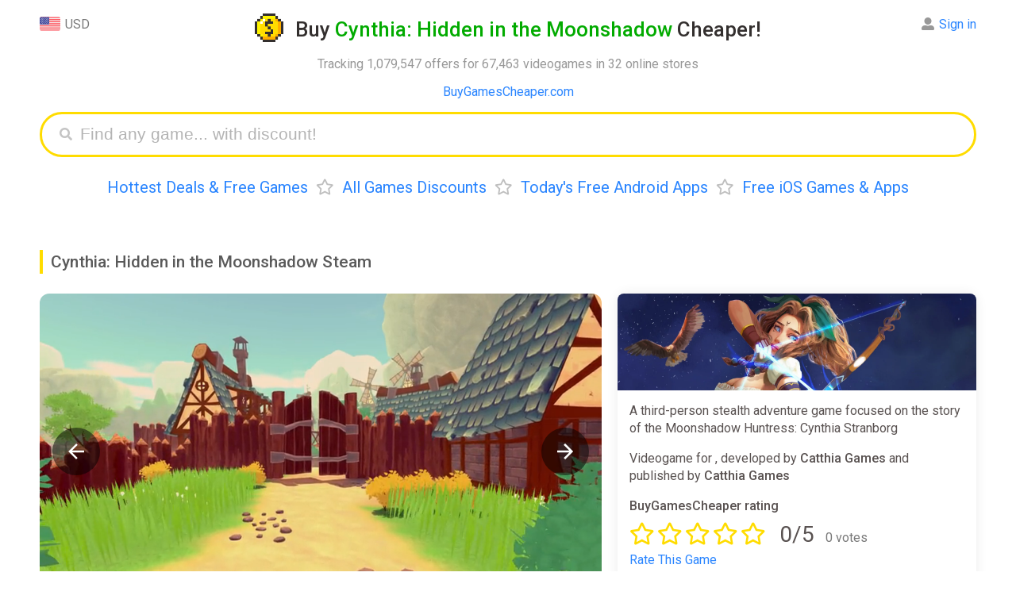

--- FILE ---
content_type: text/html; charset=UTF-8
request_url: https://buygamescheaper.com/cynthia-hidden-in-the-moonshadow/steam-activation-prices/
body_size: 13125
content:
<!DOCTYPE html>
<html ⚡ lang="en-US">
<head>
  <meta charset="utf-8">
  <meta name="verify-admitad" content="3e9364c2f6" />
  <script async src="https://cdn.ampproject.org/v0.js"></script>
  <title>Buy Cynthia: Hidden in the Moonshadow Steam CD Key Cheaper - up to 99% off</title>
  <meta name="viewport" content="width=device-width,minimum-scale=1,initial-scale=1">
  <meta name="description" content="From &#36;, discounts up to 99%, deals and cheap Cynthia: Hidden in the Moonshadow cd keys for Nintendo Switch,  and PC" />
  <meta property="og:title" content="From &#36;, discounts up to 99%, deals and cheap Cynthia: Hidden in the Moonshadow cd keys for Nintendo Switch,  and PC" />
  <meta name="og:description" content="From &#36;, discounts up to 99%, deals and cheap Cynthia: Hidden in the Moonshadow cd keys for Nintendo Switch,  and PC" />
  <meta property="og:url" content="https://buygamescheaper.com/cynthia-hidden-in-the-moonshadow/steam-activation-prices/" />
  <meta name="yandex-verification" content="a0791bb2118fb2a6" />
  <meta name="msvalidate.01" content="F4994398EB7817FB5903073FDC58100B" />
  <meta name="4dc545f9bcd3802" content="759a3014dc2ba92598daa37f8c3a4c74" />
  <meta name="fo-verify" content="68e94479-d341-4df6-b067-120e36dc41b2" />
  <meta property="og:site_name" content="BuyGamesCheaper"/>
  <meta property="og:image" content="https://buygamescheaper.com/img/share_images/70764.jpg" />
  <meta property="og:image:type" content="image/jpeg" />
  <meta name="twitter:card" content="summary_large_image" />
  <meta name="twitter:image" content="https://buygamescheaper.com/img/share_images/70764.jpg" />
  <meta property="og:image:width" content="1200" />
  <meta property="og:image:height" content="630" />
  <link rel="image_src" href="https://buygamescheaper.com/img/share_images/70764.jpg" />
  <script async custom-element="amp-autocomplete" src="https://cdn.ampproject.org/v0/amp-autocomplete-0.1.js"></script>
  <script async custom-element="amp-form" src="https://cdn.ampproject.org/v0/amp-form-0.1.js"></script>
  <script async custom-element="amp-bind" src="https://cdn.ampproject.org/v0/amp-bind-0.1.js"></script>
  <script async custom-template="amp-mustache" src="https://cdn.ampproject.org/v0/amp-mustache-0.2.js"></script>
  <script async custom-element="amp-analytics" src="https://cdn.ampproject.org/v0/amp-analytics-0.1.js"></script>
  <script async custom-element="amp-animation" src="https://cdn.ampproject.org/v0/amp-animation-0.1.js"></script>
  <script async custom-element="amp-selector" src="https://cdn.ampproject.org/v0/amp-selector-0.1.js"></script>
<script async custom-element="amp-carousel" src="https://cdn.ampproject.org/v0/amp-carousel-0.2.js"></script>
<script async custom-element="amp-video" src="https://cdn.ampproject.org/v0/amp-video-0.1.js"></script>
<script async custom-element="amp-youtube" src="https://cdn.ampproject.org/v0/amp-youtube-0.1.js"></script>
<script async custom-element="amp-lightbox-gallery" src="https://cdn.ampproject.org/v0/amp-lightbox-gallery-1.0.js"></script>
<script async custom-element="amp-iframe" src="https://cdn.ampproject.org/v0/amp-iframe-0.1.js"></script>
  <link rel="apple-touch-icon" sizes="57x57" href="/img/favicon/apple-icon-57x57.png">
  <link rel="apple-touch-icon" sizes="60x60" href="/img/favicon/apple-icon-60x60.png">
  <link rel="apple-touch-icon" sizes="72x72" href="/img/favicon/apple-icon-72x72.png">
  <link rel="apple-touch-icon" sizes="76x76" href="/img/favicon/apple-icon-76x76.png">
  <link rel="apple-touch-icon" sizes="114x114" href="/img/favicon/apple-icon-114x114.png">
  <link rel="apple-touch-icon" sizes="120x120" href="/img/favicon/apple-icon-120x120.png">
  <link rel="apple-touch-icon" sizes="144x144" href="/img/favicon/apple-icon-144x144.png">
  <link rel="apple-touch-icon" sizes="152x152" href="/img/favicon/apple-icon-152x152.png">
  <link rel="apple-touch-icon" sizes="180x180" href="/img/favicon/apple-icon-180x180.png">
  <link rel="icon" type="image/png" sizes="192x192"  href="/img/favicon/android-icon-192x192.png">
  <link rel="icon" type="image/png" sizes="32x32" href="/img/favicon/favicon-32x32.png">
  <link rel="icon" type="image/png" sizes="96x96" href="/img/favicon/favicon-96x96.png">
  <link rel="icon" type="image/png" sizes="16x16" href="/img/favicon/favicon-16x16.png">
  <link rel="manifest" href="/img/favicon/manifest.json">
  <link rel="stylesheet" href="https://fonts.googleapis.com/css?family=Roboto:ital,wght@0,400;0,500;0,700;0,900;1,400" />
  <link rel="alternate" href="https://buygamescheaper.eu/cynthia-hidden-in-the-moonshadow/steam-activation-prices/" hreflang="x-default" />
  <link rel="alternate" href="https://buygamescheaper.com/cynthia-hidden-in-the-moonshadow/steam-activation-prices/" hreflang="en-us" />
  <link rel="canonical" href="https://buygamescheaper.com/cynthia-hidden-in-the-moonshadow/steam-activation-prices/" />
  <meta name="msapplication-TileColor" content="#ffffff">
  <meta name="msapplication-TileImage" content="/img/favicon/ms-icon-144x144.png">
  <meta name="theme-color" content="#ffffff">

  <style amp-custom>body{font-family:'Roboto',Arial,Helvetica,sans-serif;height:100%}html{height:100%;-webkit-font-smoothing:antialiased}footer{text-align:center;padding:20px 0;font-size:14px;line-height:20px;margin-top:20px}b,strong{font-weight:500}.info{padding:15px;display:inline-block;width:100%;box-sizing:border-box;box-shadow:0 0 15px #ebebeb;border-radius:12px}.nav,.game_tpl,.info.sort{margin-bottom:20px}.input_label{margin-bottom:7px}.comments{display:inline-block;float:left;width:70%;padding-right:20px;box-sizing:border-box}.comment_box{box-shadow:0 0 15px #ebebeb;border-radius:12px;padding:15px;display:flex;margin-bottom:20px;position:relative}.comment_content{display:inline-flex;width:calc(100% - 115px);margin-left:15px;flex-direction:column}.comment_box.add_comment .user_name{display:none}.comment_date{display:inline-block;float:right;font-size:15px}.comment_delete{float:right;margin-left:20px;cursor:pointer;color:#cdcdcd}.comment_delete:hover{color:#000}.comment_form{display:inline-flex;flex-direction:column}.comment_textarea{border:none;background:#f8f8f8;resize:vertical;height:100%;padding:15px;box-sizing:border-box;font-size:16px;border-radius:12px;margin-bottom:15px;outline:none;min-height:100px;width:100%;font-family:sans-serif}.comment_submit{display:inline-block;float:right}.comment_box .user_name{margin-bottom:15px}.comment_box .user_name .l_ks{font-size:20px;font-weight:700}.comment_box #bgc_rating{position:absolute;bottom:18px}.comment_rate_text{vertical-align:top;margin-right:8px;line-height:29px}.comments_rating{margin-top:15px;color:#ffdc00}.comment_updated{margin:12px 0;font-size:15px;color:#989898}.modal_parent{position:fixed;display:flex;align-items:center;background:#00000061;z-index:5;left:0;top:0;width:100%;overflow:auto;height:100%;box-sizing:border-box}.modal_content{box-sizing:border-box;padding:20px;margin:0 auto;width:90%;max-width:500px;position:relative;background:#fff;border-radius:12px}.modal_close{cursor:pointer;font-size:21px;position:absolute;right:20px;top:20px}.no_dots_ul{list-style-type:none;padding:0 10px}.track_ul li{float:left;width:50%;user-select:none;min-width:200px}.track_ul span{font-size:13px}.t .fas{position:relative;bottom:-2px;margin-left:5px;display:none}.sinfo>*:first-child{margin-top:0}.clr{clear:both}.modal_right{box-sizing:border-box;padding:20px;margin:0 auto;width:90%;max-width:500px;background:#fff;border-radius:12px;position:fixed;right:20px;bottom:5%;box-shadow:0 2px 10px #e7e7e7}.modal_right h3,.modal_content h3{margin-top:0;padding-right:30px;border-left:#ffdc00 3px solid;padding-left:10px;font-weight:400}.modal_right{transform:translateX(1000px);transition:all .5s;opacity:0}.modal_right.anim{animation:modal_right_anim 12s ease-in-out}@keyframes modal_right_anim{0%{transform:translateX(1000px);opacity:0}10%{transform:translateX(1000px);opacity:0}13%{transform:translateX(0);opacity:1}97%{transform:translateX(0);opacity:1}100%{transform:translateX(1000px);opacity:0}}.game_tpl .no_image{background:url(/img/noimage.jpg) no-repeat center;width:100%;padding-bottom:27%;display:block;background-size:contain}.nav{text-align:center}.nav a,.nav span{margin:0 10px}.product{width:70%;float:left;display:inline-block;box-sizing:border-box;padding-right:20px;margin-bottom:40px}.product_side_col{width:30%;display:inline-block}.product_side{padding:15px;border-radius:12px;box-shadow:0 0 15px #ebebeb;box-sizing:border-box;margin-bottom:40px}.product_side>*:first-child{margin-top:0}.product_side>*:last-child{margin-bottom:0}.sinfo{margin-bottom:20px;position:relative;max-height:130px;overflow:hidden}.container{max-width:1400px;margin:0 auto;padding:0 50px}a{text-decoration:none;color:#2a85ff}a:hover{border:none;color:red}h1{text-align:center;color:#332f2e;line-height:32px;font-size:26px}h2{color:#5a5a5a;padding-left:10px;margin:25px 0;line-height:30px;font-size:21px;border-left:#ffdc00 4px solid}h1,h2,h3{font-weight:500}h1 .light{color:#02ab00}h1 .a{display:inline-block;vertical-align:bottom;margin-right:15px;width:36px;height:36px;border:0}h1 .i{display:inline-block;vertical-align:bottom;width:36px;height:36px;position:relative;transition:transform 0.6s;transform-style:preserve-3d}h1 .a:hover .i{transform:rotateY(360deg)}h1 .i .back,h1 .i .front{position:absolute;width:100%;height:100%;left:0;top:0;backface-visibility:hidden;background-image:url(/img/favicon/android-icon-192x192.png);display:inline-block;background-position:center;background-size:contain;image-rendering:pixelated;background-repeat:no-repeat}h1 .i .back{transform:rotateY(180deg)}header{position:relative;margin-bottom:40px}header .expl{text-align:center}header .menu{text-align:center;font-size:20px;margin-top:25px;line-height:27px}header .menu .bull{color:#bfbfbf;margin:0 10px}.login,.currency{position:absolute;line-height:28px;margin-bottom:12px;text-align:center;cursor:default}.currency{left:0;top:0}.login .alert{position:absolute;right:-10px;background:#ffdc00;color:#000;border-radius:18px;padding:3px;text-align:center;top:2px;opacity:1;animation:blinker 1s linear infinite}.game_header .game_info .button_row.lv .favs.add,.game_header .game_info .button_row:not(.lv) .favs.del,.game_header .game_info .button_row.nf .follow,.game_header .game_info .button_row:not(.nf) .unfollow,.game_tpl.lv .favs.add,.game_tpl:not(.lv) .favs.del,.game_tpl.nf .follow,.game_tpl:not(.nf) .unfollow{display:none}.login .li .alert{position:relative;right:0;display:inline-block;margin:0 8px 4px 0}.login .alert.blue{background:#5ea3ff}@keyframes blinker{50%{opacity:0}}.login{top:0;right:0;text-align:left;color:#8c8c8c}.login:hover .ul,.currency:hover .ul{visibility:visible}.login:hover>.alert{display:none}.mainmenu{padding:40px 0 20px;text-align:center;display:inline-block;width:100%}.mainmenu .l_ks{margin:0 20px;text-decoration:none;font-size:26px;border-bottom:#afd2ff59 3px solid;color:#2a85ff}.mainmenu .l_ks:hover{border:none}.game_tpl{width:100%;border-radius:12px;box-shadow:0 0 15px #ebebeb;display:inline-block;box-sizing:border-box;position:relative;padding-right:150px;padding-left:435px;vertical-align:bottom;overflow:hidden;min-height:143px}.game_tpl .img{margin:15px;display:inline-block;box-sizing:border-box;width:420px;border:0;vertical-align:top;height:calc(100% - 30px);position:absolute;left:0;top:0;background-position:top;border-radius:6px;background-size:100%;background-repeat:no-repeat;image-rendering:-webkit-optimize-contrast}.game_tpl.noimage .img{background-size:contain}.game_tpl .ginfo{padding:15px;box-sizing:border-box;display:inline-block;vertical-align:top;width:100%}.game_tpl .title{font-size:20px;max-width:100%;box-sizing:border-box;font-weight:500}.game_tpl .side{font-size:14px}.game_tpl .side,.game_tpl .price,.game_tpl .pp_ks{margin-top:6px}.game_tpl .pp_ks.fl{display:block;margin-right:0}.pp_ks .pp{padding:3px 11px;border-radius:6px;color:#fff;display:inline-block;margin-right:5px}.pp_ks.fl .lp_ks{width:100px;text-align:center}.pp_ks.fl .pp_ss{width:100px;display:inline-block}.pp_ks.fl .pp{text-align:center;padding:2px 10px;border:none}.pp_ks .pp.red{background:#eb6565;color:#fff}.pp_ks .rar{font-size:18px;margin:0 10px 0 5px}.game_tpl .price{display:inline-block;margin-right:15px}.ppr{color:#2a85ff;padding:1px 5px;font-size:13px;border:#2a85ff 1px solid;border-radius:5px;font-weight:500}.game_tpl .buttons{position:absolute;right:15px;top:15px;text-align:right}.game_tpl .but{background:#f7f7f7;border:0;border-radius:12px;font-size:13px;padding:10px 20px;color:#348bff;cursor:pointer;display:inline-block;width:145px;box-sizing:border-box;font-weight:700}.game_tpl .pp_ks{display:inline-block;font-size:14px;margin-right:15px;color:#818181;vertical-align:bottom}.game_tpl .pp_ks .fas{margin-right:2px}.game_tpl .lp_ks{margin-right:6px;vertical-align:middle}.game_tpl .price span{padding:2px 10px;border-radius:6px;font-size:15px;display:inline-block;font-weight:500}.login .ul,.currency .ul{box-shadow:0 2px 10px 0 rgb(214 214 214 / 50%);list-style:none;border-radius:12px;padding:4px 10px 2px;position:absolute;white-space:nowrap;top:-4px;visibility:hidden;right:50%;z-index:3;background:#fff;margin:0 -41px 0 0}.login .ul{margin:0 -10px 0 0;right:0}.login .li,.currency .li{margin-bottom:2px}.login .fas,.login .far{margin-right:6px}.currency .img{width:26px;vertical-align:top;margin-right:6px;display:inline-block}.grey{color:#797979}.light_grey{color:#989898}.head_link{color:blue;text-align:center}.search_games{display:block;height:35px;padding:8px 10px 8px 40px;margin:0 auto;border-radius:40px;border:#ffdc00 3px solid;transition:all .5s;position:relative}.submit[disabled]{background:#dbdbdb}.search_games .fas{color:#c4c4c4;position:absolute;top:17px;left:22px;font-size:16px}.search_games amp-autocomplete{width:100%}.filters{margin-bottom:20px;position:relative;max-height:115px;overflow:hidden;transition:max-height .7s ease}.sinfo.show,.Ptable.cut.show{max-height:999999px}.filters.show{max-height:999px}.sinfo.show .show,.Ptable.show .show_all,.filters.show .show{display:none}.trustpilot{margin-bottom:10px}.trustpilot .widget{display:inline-block;position:relative;margin-bottom:4px}.trustpilot .bg{background:#c3c3c3;position:absolute;width:100%;height:100%;z-index:1}.trustpilot .wd{background:#00b67a;position:absolute;width:100%;height:100%;z-index:2}.trustpilot .tps{color:#fff;position:relative;font-size:23px;border-left:#fff 2px solid;border-right:#fff 2px solid;text-shadow:0 1px 0 #3f3f3f;width:29px;height:29px;display:inline-block;line-height:28px;z-index:3}.sinfo .show,.Ptable .show_all,.filters .show{background:linear-gradient(180deg,#fff0 0%,rgb(255 255 255 / 36%) 33%,rgb(255 255 255 / 89%) 66%,#ffffff 100%);position:absolute;width:100%;bottom:0;height:75px;text-align:center;line-height:75px;transition:.2s ease;z-index:3;left:0}.sinfo .show .t,.Ptable .show_all .t,.game_header .game_info .button_row .button,.filters .show .t{cursor:pointer;padding:12px 28px;background:#fff;box-shadow:0 0 15px #d2d2d275;border-radius:12px;color:#348bff;font-weight:500;-webkit-appearance:none;border:none;font-size:16px;font-family:'Roboto'}.notfound{margin-bottom:20px}article{color:#595251;line-height:22px;display:inline-block;width:100%}article li{margin-bottom:3px}.filters .name{margin-bottom:5px;line-height:34px;min-width:95px}.filters a{margin-right:10px;text-decoration:none;display:inline-block;padding:5px 13px;background:#f4f4f4d6;margin-bottom:7px;border-radius:9px;color:#818181;font-size:13px}.filters a.active,.filters a:hover{border-color:#edf5ff;background:#edf5ff;color:#2a85ff}.filters .frow{display:flex;margin-bottom:5px}article .menu{margin-bottom:20px}.captcha{max-width:400px;height:auto;image-rendering:-webkit-optimize-contrast}.send_error:not(:empty),.comment_error:not(:empty),.login_error:not(:empty),.register_error:not(:empty){margin-bottom:17px;color:red;max-width:400px}.profile_avatar{width:100px;height:100px;overflow:hidden;border-radius:12px;image-rendering:-webkit-optimize-contrast}.login_success:not(:empty){margin-bottom:17px;color:#09ad38;max-width:400px}.product_side ul{padding-left:16px}.submit{max-width:400px;display:block;width:100%;font-size:19px;background:#ffdc00;border-radius:12px;padding:11px 18px;border:0;font-weight:700;cursor:pointer;color:#000;font-weight:400;text-align:center;box-sizing:border-box}.modal_content .submit{width:100%;max-width:initial}.modal_content .submit+.submit{margin-top:15px}article .menu .l_ks{margin-right:10px}.amp-carousel-button{width:60px;height:60px;background-size:50%;border-radius:30px;cursor:pointer;z-index:12}.amp-carousel-button:focus{outline:none;border:none}.input{font-size:19px;outline:none;box-sizing:border-box;width:100%;height:auto;padding:9px 18px;border-radius:20px;border:0;background:#f8f8f8;display:block;max-width:400px}textarea.input{min-height:150px}.search_games_input{width:100%;border:none;height:35px;font-size:21px;outline:none;box-sizing:border-box;background:none}.input::placeholder,.search_games_input::placeholder{color:#b4b4b4}.Ptable .cell{display:inline-flex;width:100%;margin-bottom:15px;padding-bottom:10px;position:relative;min-height:55px;font-size:15px;padding:15px;box-shadow:0 0 15px #ebebeb;border-radius:12px;box-sizing:border-box}.Ptable .cell .rcol{width:100%}.Ptable .show_all{display:none}.Ptable.cut{max-height:1200px;overflow:hidden;padding:15px;margin:-15px}.Ptable.cut:not(.show) .show_all{display:block}.Ptable{position:relative;transition:max-height .7s ease}.Ptable .shopname{font-size:15px;margin-top:4px;color:#a2a0a0}.Ptable .name{padding-right:180px}.Rtable .oldprice,.Ptable .cell .oldprice,.Ptable .cell .price,.Rtable .price,.Ptable .cell .discount,.Rtable .discount,.Ptable .promocode,.Rtable .promocode{font-size:14px;border-radius:6px;padding:2px 10px;margin-right:6px;display:inline-block;vertical-align:top;font-weight:500;margin-top:8px}.Ptable .promocode,.Rtable .promocode{padding:0;font-size:15px;overflow:hidden;height:26px;white-space:nowrap}.Ptable .promocode .text,.Rtable .promocode .text{color:#fff;display:inline-block;background:#5e9dff;padding:2px 9px;vertical-align:top;user-select:none}.Ptable .promocode .code,.Rtable .promocode .code{display:inline-block;vertical-align:top;padding:0 10px;border:#5e9dff 2px dashed;border-left:0;border-right:0;color:#34302e}.game_tpl .price span,.pp_ks .pp,.Rtable .price,.Ptable .cell .price{background:#5fce5e;color:#fff}div[class*="autocomplete-results"]{box-shadow:0 0 15px #ebebeb;border-radius:12px}.pp_ks .pp.yellow,.Rtable .discount,.Ptable .cell .discount{background:#ffe750;color:#34302e}.Rtable .oldprice,.Ptable .cell .oldprice{color:#757575;position:relative}.Rtable .oldprice:before,.Ptable .cell .oldprice:before{content:'';width:100%;height:3px;background:#ff000042;position:absolute;transform:rotate(0deg);left:0;top:calc(50% - 2px)}.Ptable .cell .shopnow{position:absolute;right:0;top:0;width:55px;height:55px;background:#f7f7f7;text-decoration:none;line-height:52px;text-align:center;font-size:18px;font-family:Verdana;font-weight:700;color:#969696;border-radius:63px;box-shadow:0 2px 0 #eaeaea;display:none}.game_header .game_info .button_row .button:hover,.game_tpl .but:hover,.sinfo .show .t:hover,.Ptable .show_all .t:hover,.filters .show .t:hover,.Ptable .cell .shopnow:hover{background:#f1f1f1;box-shadow:none}.Ptable .cell .im_parent{margin-right:15px;display:inline-block;float:left;border:0}.Ptable .cell .im{width:35vw;max-width:200px;background-position:center;background-size:contain;background-repeat:no-repeat;border-radius:12px;overflow:hidden}.Ptable .cell .im amp-img{image-rendering:-webkit-optimize-contrast}.Rtable{display:-webkit-box;display:flex;flex-wrap:wrap;margin:0 0 3em 0;padding:0}.Rtable-cell{box-sizing:border-box;width:20%}.Rtable>.Rtable-cell{display:flex;padding:10px}.Rtable-cell .cell-contents{box-shadow:0 0 15px #ebebeb;border-radius:12px;width:100%;display:inline-flex;flex-wrap:wrap}.Rtable-cell .rcell_image{width:100%;max-width:100%;height:auto;border-radius:12px 12px 0 0;object-fit:cover}.Rtable-cell .image{border-radius:12px 12px 0 0;display:block;text-decoration:none;border:0;width:100%;align-self:flex-start}.Rtable-cell .noimage{background-size:200px}.Rtable-cell .name{margin:10px 0 0;padding:0 15px;width:100%}.Rtable-cell .name .l_ks{font-weight:500}.Rtable-cell .dop{padding:15px;align-self:flex-end;width:100%}.Rtable-cell .pod{display:inline-flex;flex-wrap:wrap;width:100%;align-self:flex-start}.Rtable-cell .shop{font-size:14px}.allp .l_ks{font-weight:400}.Rtable-cell .allp{margin-top:15px}.allp a{padding:10px 20px;background:#f4f4f4d6;font-weight:500;border-radius:12px;font-size:15px;display:block;text-align:center}.allp a:hover{background:#f1f1f1;color:#2a85ff}.custom_scrollbar::-webkit-scrollbar{width:11px;height:11px}.custom_scrollbar::-webkit-scrollbar-thumb{background:#e9e9e9;border-radius:10px}.custom_scrollbar::-webkit-scrollbar-track{background:#f7f7f7;border-radius:10px}.game_header{position:relative;z-index:0;display:flex}.game_header .carousel{width:100%;max-width:60%;margin-right:20px;flex-wrap:wrap}.game_header .game_info{display:flex;width:40%;flex-flow:column;box-shadow:0 0 15px #ebebeb;border-radius:12px}.game_header .game_info .button_row{margin:0 15px 20px}.game_header .game_info .button_row .far,.game_header .game_info .button_row .fas{margin-right:5px}.game_header .game_info .button_row .button{text-align:center;display:inline-block;width:49%;box-sizing:border-box;float:left;padding:12px;box-shadow:none;background:#f4f4f4d6}.allp .far,.allp .fas,.game_tpl .buttons .far,.game_tpl .buttons .fas{margin-right:5px}.game_tpl .favs{margin-top:12px}.game_header .game_info .button_row .l_button{margin-right:1%}.game_header .game_info .button_row .r_button{margin-left:1%}.info .isle{display:inline-block;width:100%}.isle .game_rating{line-height:28px;margin:10px 0 15px}.isle .game_stars{display:inline-block;color:#ffdc00;font-size:28px;margin-right:10px}.game_stars .far{margin-right:3px}.isle .rating{margin:0 0 3px;display:inline-block;padding:0 6px;position:relative;border-radius:20px;overflow:hidden;vertical-align:bottom;margin-right:8px}.isle .wd{background:#01ab00;z-index:2;border-radius:20px}.isle .wd,.isle .ld{width:100%;display:block;position:absolute;left:0;top:0;height:100%}.isle .ld{background:#e2e2e2}.isle .rate{line-height:31px;vertical-align:bottom;font-size:15px}.isle .title{font-weight:500;display:inline-block;width:100%}.isle .rw{width:33.3%;float:left;margin-top:10px;display:inline-block;user-select:none}.rw .name{font-size:13px}.rw+.steam{margin-top:20px}.rateit{user-select:none;display:inline-block;min-width:190px}.rate_link,.rateit_total .votes,.rateit_total .score,.rateit_total{display:inline-block}.rateit_total{margin-right:10px}.rateit_total .votes{margin-left:10px}.rateit_total .score{font-size:28px}.rateit .ss{position:relative;display:inline-block;text-align:center;padding-right:4px;float:left;cursor:pointer}.done_tick{display:block;position:fixed;top:50%;opacity:0;left:50%;width:100px;height:100px;z-index:3000;background:#ffdc00c4;text-align:center;margin:-70px 0 0 -70px;padding:25px;border-radius:25px;transform:scale(0)}.done_tick svg{enable-background:new 0 0 37 37;max-width:100%;max-height:100%}.done_tick .circ{opacity:0;stroke-dasharray:130;stroke-dashoffset:130;-webkit-transition:all 1s;-moz-transition:all 1s;-ms-transition:all 1s;-o-transition:all 1s;transition:all 1s;fill:none;stroke:#fff;stroke-width:3;stroke-linejoin:round;stroke-miterlimit:10}.done_tick .tick{stroke-dasharray:50;stroke-dashoffset:50;-webkit-transition:stroke-dashoffset 1s 0.5s ease-out;-moz-transition:stroke-dashoffset 1s 0.5s ease-out;-ms-transition:stroke-dashoffset 1s 0.5s ease-out;-o-transition:stroke-dashoffset 1s 0.5s ease-out;transition:stroke-dashoffset 1s 0.5s ease-out;fill:none;stroke:#fff;stroke-width:3;stroke-linejoin:round;stroke-miterlimit:10}.done_tick svg .path{opacity:1;stroke-dashoffset:0}.rateit input:checked+.ss+input+.ss+input+.ss+input+.ss+input+.ss .star_hover,.rateit input:checked+.ss+input+.ss+input+.ss+input+.ss .star_hover,.rateit input:checked+.ss+input+.ss+input+.ss .star_hover,.rateit input:checked+.ss+input+.ss .star_hover,.rateit input,.rateit .ss:hover+input+.ss+input+.ss+input+.ss+input+.ss .star_hover,.rateit .ss:hover+input+.ss+input+.ss+input+.ss .star_hover,.rateit .ss:hover+input+.ss+input+.ss .star_hover,.rateit .ss:hover+input+.ss .star_hover{display:none}.rateit .stars{display:inline-block}.user-valid .rateit .star_hover,.rateit .stars:hover .star_hover{display:inline-block}.rateit .star_hover,.rateit .star{color:#ffdc00;font-size:28px}.rateit .star_hover{display:none;position:absolute;top:0;left:0}.rateit .num{margin-top:8px}.game_info .info .rating .star{color:#fff;position:relative;z-index:3;padding:3px;display:inline-block;font-size:17px;vertical-align:sub}.rw .votes{font-size:15px}.rw.steam .wd{background:#006eab}.game_header .game_info .info{width:100%;height:100%;box-sizing:border-box;line-height:22px;color:#595251;box-shadow:none}.game_header .game_info .info>p:first-of-type{margin-top:0}.game_header .game_info .game_img{width:100%;padding-bottom:27%;background-size:cover;border-radius:8px 8px 0 0}.game_header #carousel{border-radius:12px;margin-bottom:15px;cursor:pointer;overflow:hidden}.game_header #carouselSelector{display:block;width:100%}.game_header #carouselSelector amp-img{border-radius:12px;box-shadow:0 0 15px #ebebeb;width:355px;height:200px}.game_header #carouselPreview{height:200px}.game_header #carouselPreview [option][selected]{outline:none}.game_header .no_image{width:840px;height:450px;background:url(/img/noimage.jpg) no-repeat center;box-shadow:0 0 15px #ebebeb;border-radius:12px;background-size:240px}@media only screen and (max-width:1200px){.isle .rw{width:100%}.comments,.product_side_col,.product{width:100%;padding:0}.Rtable-cell{width:32%}}@media only screen and (max-width:450px){.isle .rw{width:50%}.container{padding:0 12px}.game_header{flex-wrap:wrap}.game_header .carousel{max-width:100%;margin-right:0;margin-bottom:15px}.comment_box .profile_avatar{position:absolute;top:15px;left:15px;width:45px;height:45px}.isle .game_stars{font-size:24px}.comments_rating .grey{font-size:14px}.comment_box #bgc_rating{bottom:75px}.comment_submit{margin-top:75px}.game_header #carouselSelector .amp-carousel-button,.carousel_not_empty .game_img,.comment_box.add_comment .profile_avatar{display:none}.comment_date{float:none;margin-top:2px;font-size:14px}.comment_box .user_name{padding:0 20px 0 58px}.comment_content{width:100%;margin:0}.comment_delete{position:absolute;right:15px;top:15px}.comment_text{font-size:15px}.game_tpl .but{box-shadow:none;font-size:13px;padding:4px 10px}.comment_box .user_name .l_ks{font-size:18px}.pp_ks .rar{margin:0 5px 0 0}.pp_ks.fl .pp_ss,.pp_ks.fl .pp{width:auto}.game_tpl .img amp-img{border-radius:6px 6px 0 0}.amp-carousel-button{width:35px;height:35px;background-size:50%}.game_tpl .favs{margin-top:8px}.game_tpl .buttons{right:12px;top:12px}.game_tpl{padding:0}.game_tpl .side{line-height:20px;margin:5px 0 10px}.game_tpl .ratings{margin-top:5px}.game_tpl .img{width:100%;margin:0;max-width:none;position:relative;padding-bottom:28%}.game_tpl .ginfo{width:100%;padding:12px;box-sizing:border-box}.game_tpl .side .price{font-size:14px;top:12px;right:12px}.mainmenu{white-space:nowrap;width:100%;overflow:scroll;height:28px}.mainmenu .l_ks{font-size:21px;border-bottom:#afd2ff59 2px solid}.sinfo{font-size:14px;line-height:20px}.isle .rw{margin-top:10px}.game_header .game_info{width:100%;position:relative;z-index:1}.game_header #carouselSelector amp-img{width:130px;height:73px}.game_header #carouselSelector{height:73px}.head_panel{text-align:center;margin-bottom:20px}.login,.currency{position:relative;display:inline-block;margin:0 5px}.Ptable .name a{font-size:15px;line-height:19px}.filters .frow{display:block}.filters{max-height:140px}.Rtable>.Rtable-cell{width:100%;margin-right:0}.Rtable .oldprice{font-size:16px}.game_header .carousel.carousel_empty,.Ptable .cell .shopnow{display:none}.Ptable .name{padding:0}.modal_right{transform:translateY(1000px);bottom:20px}.modal_right.anim{animation:modal_right_anim 12s ease-in-out}@keyframes modal_right_anim{0%{transform:translateY(1000px);opacity:0}10%{transform:translateY(1000px);opacity:0}13%{transform:translateY(0);opacity:1}97%{transform:translateY(0);opacity:1}100%{transform:translateY(1000px);opacity:0}}}.fa,.fab,.fal,.far,.fas{-moz-osx-font-smoothing:grayscale;-webkit-font-smoothing:antialiased;display:inline-block;font-style:normal;font-variant:normal;text-rendering:auto;line-height:1}.fa-angle-down:before{content:"\f107"}.fa-arrow-alt-circle-down:before{content:"\f358"}.fa-eye:before{content:"\f06e"}.fa-times:before{content:"\f00d"}.fa-star:before{content:"\f005"}.fa-user-alt:before{content:"\f406"}.fa-sign-out-alt:before{content:"\f2f5"}.fa-arrow-alt-circle-down:before{content:"\f358"}.fa-chart-bar:before{content:"\f080"}.fa-search:before{content:"\f002"}.fa-heart:before{content:"\f004"}.fa-heart-broken:before{content:"\f7a9"}.fa-trash:before{content:"\f1f8"}.fa-eye-slash:before{content:"\f070"}@font-face{font-family:"Font Awesome 5 Brands";font-style:normal;font-weight:400;font-display:auto;src:url(https://use.fontawesome.com/releases/v5.8.1/webfonts/fa-brands-400.eot);src:url(https://use.fontawesome.com/releases/v5.8.1/webfonts/fa-brands-400.eot?#iefix) format("embedded-opentype"),url(https://use.fontawesome.com/releases/v5.8.1/webfonts/fa-brands-400.woff2) format("woff2"),url(https://use.fontawesome.com/releases/v5.8.1/webfonts/fa-brands-400.woff) format("woff"),url(https://use.fontawesome.com/releases/v5.8.1/webfonts/fa-brands-400.ttf) format("truetype"),url(https://use.fontawesome.com/releases/v5.8.1/webfonts/fa-brands-400.svg#fontawesome) format("svg")}.fab{font-family:"Font Awesome 5 Brands"}@font-face{font-family:"Font Awesome 5 Free";font-style:normal;font-weight:400;font-display:auto;src:url(https://use.fontawesome.com/releases/v5.8.1/webfonts/fa-regular-400.eot);src:url(https://use.fontawesome.com/releases/v5.8.1/webfonts/fa-regular-400.eot?#iefix) format("embedded-opentype"),url(https://use.fontawesome.com/releases/v5.8.1/webfonts/fa-regular-400.woff2) format("woff2"),url(https://use.fontawesome.com/releases/v5.8.1/webfonts/fa-regular-400.woff) format("woff"),url(https://use.fontawesome.com/releases/v5.8.1/webfonts/fa-regular-400.ttf) format("truetype"),url(https://use.fontawesome.com/releases/v5.8.1/webfonts/fa-regular-400.svg#fontawesome) format("svg")}.far{font-weight:400}@font-face{font-family:"Font Awesome 5 Free";font-style:normal;font-weight:900;font-display:auto;src:url(https://use.fontawesome.com/releases/v5.8.1/webfonts/fa-solid-900.eot);src:url(https://use.fontawesome.com/releases/v5.8.1/webfonts/fa-solid-900.eot?#iefix) format("embedded-opentype"),url(https://use.fontawesome.com/releases/v5.8.1/webfonts/fa-solid-900.woff2) format("woff2"),url(https://use.fontawesome.com/releases/v5.8.1/webfonts/fa-solid-900.woff) format("woff"),url(https://use.fontawesome.com/releases/v5.8.1/webfonts/fa-solid-900.ttf) format("truetype"),url(https://use.fontawesome.com/releases/v5.8.1/webfonts/fa-solid-900.svg#fontawesome) format("svg")}.fa,.far,.fas{font-family:"Font Awesome 5 Free"}.fa,.fas{font-weight:900}</style>
  <style amp-boilerplate>body{-webkit-animation:-amp-start 8s steps(1,end) 0s 1 normal both;-moz-animation:-amp-start 8s steps(1,end) 0s 1 normal both;-ms-animation:-amp-start 8s steps(1,end) 0s 1 normal both;animation:-amp-start 8s steps(1,end) 0s 1 normal both}@-webkit-keyframes -amp-start{from{visibility:hidden}to{visibility:visible}}@-moz-keyframes -amp-start{from{visibility:hidden}to{visibility:visible}}@-ms-keyframes -amp-start{from{visibility:hidden}to{visibility:visible}}@-o-keyframes -amp-start{from{visibility:hidden}to{visibility:visible}}@keyframes -amp-start{from{visibility:hidden}to{visibility:visible}}</style><noscript><style amp-boilerplate>body{-webkit-animation:none;-moz-animation:none;-ms-animation:none;animation:none}</style></noscript>

</head>
<body>
  <amp-analytics type="gtag" data-credentials="include">
  <script type="application/json">
  {
    "vars": {
      "gtag_id": "G-R7D9T6YNGQ",
      "config": {
        "G-R7D9T6YNGQ": { "groups": "default" }
      }
    },
    "triggers": {
      "trackPageview": {
        "on": "visible",
        "request": "pageview"
      }
    }
  }
  </script>
  </amp-analytics>
  <amp-analytics id="yandexMetrica" type="metrika">
    <script data-component="yandex" type="application/json">
      { "vars": { "counterId": "69151504" }, "triggers": { "notBounce": { "on": "timer", "timerSpec": { "immediate": false, "interval": 15, "maxTimerLength": 16 }, "request": "notBounce" } } }
    </script>
  </amp-analytics>

  <div class="container">
    <header>
      <h1><a href="/" class="a"><span class="i"><span class="front"></span><span class="back"></span></span></a>Buy <span class="light">Cynthia: Hidden in the Moonshadow</span> Cheaper!</h1>
      <div class="light_grey expl">Tracking 1,079,547 offers for 67,463 videogames in 32 online stores</div>
      <p class="head_link"><a href="/">BuyGamesCheaper.com</a></p>
      <div class="head_panel">
        <div class="currency grey">
          <ul class="ul"><li class="li"><amp-img width="26" height="26" src="/img/currency/usd.svg" class="img"></amp-img>USD</li>
<li class="li"><amp-img  width="26" height="26" src="/img/currency/eur.svg" class="img"></amp-img><a href="https://buygamescheaper.eu/cynthia-hidden-in-the-moonshadow/steam-activation-prices/">EUR</a></li></ul><amp-img  width="26" height="26" src="/img/currency/usd.svg" class="img"></amp-img>USD
        </div>
        <div class="login">
          <i aria-hidden="true" class="fas fa-user-alt light_grey"></i><a href="https://buygamescheaper.com/login/">Sign in</a>
        </div>
      </div>
      <form class="search_games" id="search_games" method="post" action-xhr="/" target="_top">
        <i class="fas fa-search"></i>
        <amp-autocomplete on="select:AMP.navigateTo(url=event.value),search_games.clear" filter="none" min-characters="2" query="query" src="https://vgtimes.ru/engine/ajax/search.php?action=search2&what=1&mode=simple">
          <input class="search_games_input" placeholder="Find any game... with discount!">
          <template type="amp-mustache" id="amp-template-custom">
            <div class="search-item" data-value="{{alt_name}}">
              {{name}}
            </div>
          </template>
        </amp-autocomplete>
      </form>

      <div class="menu">
          <a class="l_ks" href="/">Hottest Deals & Free Games</a><span class="bull"><i class="far fa-star"></i></span><a class="l_ks" href="/games/">All Games Discounts</a><span class="bull"><i class="far fa-star"></i></span><a class="l_ks" href="/free_android_games_apps/">Today's Free Android Apps</a><span class="bull"><i class="far fa-star"></i></span><a class="l_ks" href="/free_ios_games_apps/">Free iOS Games & Apps</a>
      </div>

    </header>
    <article>
        <h2>Cynthia: Hidden in the Moonshadow Steam</h2>

  <div class="game_header">
    <div class="carousel carousel_not_empty">
      <amp-carousel loop id="carousel" width="800" height="450" layout="responsive" type="slides" on="slideChange:carouselSelector.toggle(index=event.index, value=true),carouselPreview.goToSlide(index=event.index)" aria-label="Cynthia: Hidden in the Moonshadow images and video trailers"><amp-video width="480" height="270" poster="https://cdn.cloudflare.steamstatic.com/steam/apps/256937700/movie.293x165.jpg?t=1679748287" src="https://cdn.cloudflare.steamstatic.com/steam/apps/256937700/movie480.mp4?t=1679748287" layout="responsive" autoplay controls></amp-video><amp-youtube width="1200" height="675" layout="responsive" data-videoid="vgfFVEDnrr4"></amp-youtube><amp-img lightbox width="1200" height="675" src="https://files.vgtimes.com/gallery/thumb/194389/584497312_cynthiakeyartnologo.webp"></amp-img><amp-img lightbox width="1200" height="675" src="https://files.vgtimes.com/gallery/thumb/194389/7025931988_cynthiakeyart.webp"></amp-img><amp-img lightbox width="1200" height="675" src="https://files.vgtimes.com/gallery/thumb/194388/6624391196_ss_7a385068d0a7914fb3c579339f00aad75c36e.webp"></amp-img><amp-img lightbox width="1200" height="675" src="https://files.vgtimes.com/gallery/thumb/194388/4027074732_ss_7bbe1c816c74960a929a526a42653e96ed437.webp"></amp-img><amp-img lightbox width="1200" height="675" src="https://files.vgtimes.com/gallery/thumb/194388/5026364713_ss_fbcfd310a00dfa3296e4de4e6e04ed4ff73a4.webp"></amp-img><amp-img lightbox width="1200" height="675" src="https://files.vgtimes.com/gallery/thumb/194388/782487574_ss_ac675c90d1172a2189ab0781df29b38781ef1.webp"></amp-img><amp-img lightbox width="1200" height="675" src="https://files.vgtimes.com/gallery/thumb/194388/113463608_ss_bffe53bd227e6aa3f578468fdba9561966ab0.webp"></amp-img><amp-img lightbox width="1200" height="675" src="https://files.vgtimes.com/gallery/thumb/194388/2768611302_ss_487a7e4aa78b78a80940e0a488e3c253f5033.webp"></amp-img><amp-img lightbox width="1200" height="675" src="https://files.vgtimes.com/gallery/thumb/194388/8922275577_ss_b961983e9d97c0494cf7c93e87254d1b97c84.webp"></amp-img><amp-img lightbox width="1200" height="675" src="https://files.vgtimes.com/gallery/thumb/194388/5525973173_ss_030b6027262d68747517ce0620c70d1d4030d.webp"></amp-img></amp-carousel><amp-selector id="carouselSelector" on="select:carousel.goToSlide(index=event.targetOption)" layout="container"><amp-carousel id="carouselPreview" class="carousel-preview" height="200" layout="fixed-height" type="carousel"><amp-img layout="responsive" option="0" src="https://cdn.cloudflare.steamstatic.com/steam/apps/256937700/movie.293x165.jpg?t=1679748287" width="355" height="200" alt="Cynthia: Hidden in the Moonshadow video"></amp-img><amp-img layout="responsive" option="1" src="https://files.vgtimes.com/games_header_images/70764/cynthia-hidden-in-the-moonshadow-treyler-s-datoy-vyhoda_video_519.jpg" width="355" height="200" alt="Cynthia: Hidden in the Moonshadow video"></amp-img><amp-img layout="responsive" option="2" selected src="https://files.vgtimes.com/gallery/thumb/194389/584497312_cynthiakeyartnologo.webp" width="355" height="200" alt="Cynthia: Hidden in the Moonshadow image"></amp-img><amp-img layout="responsive" option="3" selected src="https://files.vgtimes.com/gallery/thumb/194389/7025931988_cynthiakeyart.webp" width="355" height="200" alt="Cynthia: Hidden in the Moonshadow image"></amp-img><amp-img layout="responsive" option="4" selected src="https://files.vgtimes.com/gallery/thumb/194388/6624391196_ss_7a385068d0a7914fb3c579339f00aad75c36e.webp" width="355" height="200" alt="Cynthia: Hidden in the Moonshadow image"></amp-img><amp-img layout="responsive" option="5" selected src="https://files.vgtimes.com/gallery/thumb/194388/4027074732_ss_7bbe1c816c74960a929a526a42653e96ed437.webp" width="355" height="200" alt="Cynthia: Hidden in the Moonshadow image"></amp-img><amp-img layout="responsive" option="6" selected src="https://files.vgtimes.com/gallery/thumb/194388/5026364713_ss_fbcfd310a00dfa3296e4de4e6e04ed4ff73a4.webp" width="355" height="200" alt="Cynthia: Hidden in the Moonshadow image"></amp-img><amp-img layout="responsive" option="7" selected src="https://files.vgtimes.com/gallery/thumb/194388/782487574_ss_ac675c90d1172a2189ab0781df29b38781ef1.webp" width="355" height="200" alt="Cynthia: Hidden in the Moonshadow image"></amp-img><amp-img layout="responsive" option="8" selected src="https://files.vgtimes.com/gallery/thumb/194388/113463608_ss_bffe53bd227e6aa3f578468fdba9561966ab0.webp" width="355" height="200" alt="Cynthia: Hidden in the Moonshadow image"></amp-img><amp-img layout="responsive" option="9" selected src="https://files.vgtimes.com/gallery/thumb/194388/2768611302_ss_487a7e4aa78b78a80940e0a488e3c253f5033.webp" width="355" height="200" alt="Cynthia: Hidden in the Moonshadow image"></amp-img><amp-img layout="responsive" option="10" selected src="https://files.vgtimes.com/gallery/thumb/194388/8922275577_ss_b961983e9d97c0494cf7c93e87254d1b97c84.webp" width="355" height="200" alt="Cynthia: Hidden in the Moonshadow image"></amp-img><amp-img layout="responsive" option="11" selected src="https://files.vgtimes.com/gallery/thumb/194388/5525973173_ss_030b6027262d68747517ce0620c70d1d4030d.webp" width="355" height="200" alt="Cynthia: Hidden in the Moonshadow image"></amp-img></amp-carousel></amp-selector>
    </div>
    <div class="game_info carousel_not_empty">
      <div class="game_img" style="background-image: url('https://vgtimes.ru/uploads/games_previews/70764/cynthia-hidden-in-the-moonshadow_vgdb.webp')" title="Cheap Cynthia: Hidden in the Moonshadow CD keys"></div>
      <div class="info">
        <p> A third-person stealth adventure game focused on the story of the Moonshadow Huntress: Cynthia Stranborg</p><p>Videogame for , developed by <b>Catthia Games</b> and published by <b>Catthia Games</b>
        <div class="isle">
          <div class="title bgc">BuyGamesCheaper rating</div>
<div class="game_rating">
  <div class="game_stars">
    <i class="far fa-star"></i><i class="far fa-star"></i><i class="far fa-star"></i><i class="far fa-star"></i><i class="far fa-star"></i>
  </div>
  <div class="rateit_total">
    <div class="score" [text]="game_rating">
      0/5
    </div>
    <div class="grey votes" [text]="game_rating_votes">0 votes</div>
  </div>
  <div class="rate_link">
    <a href="#comments">Rate This Game</a>
  </div>
</div>
          
          
        </div>
      </div>
        <div class="button_row  " id="button_row">
    <a href="https://buygamescheaper.com/login/" class="button follow l_button"><i class="far fa-eye"></i>Follow prices</a>
    <form class="unfollow" method="post" action-xhr="https://buygamescheaper.com/game_follow.php?action=unfollow&gameid=70764" on="submit-success: button_row.toggleClass(class='nf')" target="_top">
      <button class="button l_button" type="submit" tabindex="0" role="button"><i class="far fa-eye-slash"></i>Unfollow</button>
    </form>
    <form class="favs add" method="post" action-xhr="https://buygamescheaper.com/game_favourites.php?action=add&gameid=70764" on="submit-success: button_row.toggleClass(class='lv')" target="_top">
      <button class="button r_button" type="submit" tabindex="0" role="button"><i class="far fa-heart"></i>Add to favs</button>
    </form>
    <form class="favs del" method="post" action-xhr="https://buygamescheaper.com/game_favourites.php?action=del&gameid=70764" on="submit-success: button_row.toggleClass(class='lv')" target="_top">
      <button class="button r_button" type="submit" tabindex="0" role="button"><i class="fas fa-heart-broken"></i>Remove</button>
    </form>
  </div>
    </div>
  </div>
  <div class="mainmenu">
    <a href="/cynthia-hidden-in-the-moonshadow/#prices" class="l_ks">Prices</a><a href="/cynthia-hidden-in-the-moonshadow/#sysreqs" class="l_ks">System Requirements</a><a href="/cynthia-hidden-in-the-moonshadow/#similar" class="l_ks">Similar Games</a><a href="/cynthia-hidden-in-the-moonshadow/#comments" class="l_ks">Comments & Reviews</a>
  </div>
  <h2>About</h2><div class="sinfo info" id="about"><p>A third-person stealth adventure game focused on the story of the Moonshadow Huntress: Cynthia Stranborg. Take control of the young adept and learn new stealth skills during your journey. Find out what happened in the home village and follow your desired path to rescue the ones you love the most. Travel through Tesana Valley to find a secretly hidden missing piece of artifact to enhance your bow. The Dark Power is coming from the north. You need to destroy the source of this power before it's too late. You are the last one that can reach that destination. At least you need to try, for your loved ones!</p><p>Travel through a colorful world. Explore and discover secrets of the Tesana lands.</p><p>Use the environment to your favor. Shoot your bow to distract enemies or to turn situations to your advantage.</p><p>Figure out a way to solve the puzzles you encounter on your path.</p><p>Collect materials and craft different types of arrows at campfires to deal with Priests of the North. </p><p>Climb in special spots to reach normally inaccessible places or use ziplines to travel faster from one point to another.</p><ul><li>Stylized and colorful world<br /></li><li>Fully voice acted emotional story<br /></li><li>Stealth mechanics, arrows crafting, climbing sequences and light puzzle solving<br /></li><li>A short story-driven game (to finish in one evening)<br /></li><li>Several alternative outfits to unlock throughout the game.<br /></li><li>A dedicated photo mode with multiple options to modify: pose, camera effects, stickers, face mimics etc.</li></ul><p>https://store.steampowered.com/app/1685730/Cynthia_Hidden_in_the_Moonshadow/</p><div class="show"><span class="t" on="tap:about.toggleClass(class='show')" tabindex="0" role="button">Show More<i class="fas fa-angle-down"></i></span></div></div>
<a name="prices"></a>
<div class="product">
  <h2>Compare prices for Cynthia: Hidden in the Moonshadow Steam</h2>

  
      <div class="filters show" id="filters_list">
      <div class="show">
        <span class="t" on="tap:filters_list.toggleClass(class='show')" tabindex="0" role="button">
          All Filters<i class="fas fa-angle-down"></i>
        </span>
      </div>
      <div class="frow">
        <div class="name">Platforms:</div>
        <div class="list">
          <a  class="active" href="/cynthia-hidden-in-the-moonshadow/#prices">All</a><a  href="/cynthia-hidden-in-the-moonshadow/nintendo-switch-prices/#prices">Nintendo Switch</a><a  href="/cynthia-hidden-in-the-moonshadow/windows-pc-prices/#prices">PC</a>
        </div>
      </div>
      <div class="frow"><div class="name">Editions:</div><div class="list"><a  class="active" href="/cynthia-hidden-in-the-moonshadow/#prices">All</a><a  href="/cynthia-hidden-in-the-moonshadow/complete-edition-editions-prices/#prices">Complete Edition</a><a  href="/cynthia-hidden-in-the-moonshadow/elite-edition-editions-prices/#prices">Elite Edition</a></div></div><div class="frow"><div class="name">Regions:</div><div class="list"><a  class="active" href="/cynthia-hidden-in-the-moonshadow/#prices">All</a><a  href="/cynthia-hidden-in-the-moonshadow/global-region-free-region-prices/#prices">GLOBAL (Region Free)</a><a  href="/cynthia-hidden-in-the-moonshadow/ru-region-prices/#prices">RU</a></div></div><div class="frow"><div class="name">Activation:</div><div class="list"><a  href="/cynthia-hidden-in-the-moonshadow/#prices">All</a><a  class="active" href="/cynthia-hidden-in-the-moonshadow/steam-activation-prices/#prices">Steam</a></div></div>
      <div class="frow">
        <div class="name">Stores:</div>
        <div class="list">
          <a  class="active" href="/cynthia-hidden-in-the-moonshadow/#prices">All</a><a  href="/cynthia-hidden-in-the-moonshadow/difmark-prices/#prices">Difmark</a><a  href="/cynthia-hidden-in-the-moonshadow/steam-prices/#prices">Steam</a>
        </div>
      </div>
    </div><div class="notfound">No offers found yet. Add this page to bookmarks and come back later!</div>

</div>
<div class="comments">
  <a name="comments"></a>
  <h2>Cynthia: Hidden in the Moonshadow Reviews And Comments</h2>
  <div class="info">Please <a href="https://buygamescheaper.com/login/">Sign in</a> to leave comments and ratings</div>
  
</div>
<div class="product_side_col">
  <a name="sysreqs"></a><h2>System Requirements</h2><div class="product_side"><h3>Minimum Requirements</h3><ul><li>Operating System: Windows 7/8/10</li><li>CPU (Processor): Intel Core i3-6100H @ 2.70GHz</li><li>RAM: 8 GB</li><li>Free disk space: 5 GB</li><li>Dedicated Video Memory (VRAM): 1 GB</li><li>Video card: GeForce GTX 560</li></ul><h3>Recommended Requirements</h3><ul><li>Operating System: Windows 7/8/10</li><li>CPU (Processor): Intel Core i5-6600K @ 3.50GHz</li><li>RAM: 8 GB</li><li>Free disk space: 5 GB</li><li>Dedicated Video Memory (VRAM): 4 GB</li><li>Video card: GeForce GTX 970</li></ul></div>
  <a name="similar"></a><h2>Similar Games</h2><div class="product_side"><p><i>Cynthia: Hidden in the Moonshadow like games and best alternatives</i></p><ul><li><a href="https://buygamescheaper.com/the-legend-of-zelda-tears-of-the-kingdom/">The Legend of Zelda: Tears of the Kingdom</a> — from &#36;30.56</li><li><a href="https://buygamescheaper.com/hogwarts-legacy/">Hogwarts Legacy</a> — from &#36;4.12</li></ul></div>
  <a name="tags"></a><h2>Genres, Tags and Keywords</h2><div class="product_side"><a href="https://buygamescheaper.com/games/action/">Action</a>, <a href="https://buygamescheaper.com/games/adventure-game/">Adventure game</a>, <a href="https://buygamescheaper.com/games/exploration/">Exploration</a>, <a href="https://buygamescheaper.com/games/fantasy/">Fantasy</a>, <a href="https://buygamescheaper.com/games/stealth/">Stealth</a>, <a href="https://buygamescheaper.com/games/third-person/">Third-Person</a></div>
  <div class="grey"><b>Buy Cynthia: Hidden in the Moonshadow Steam cd key cheaper!</b> Compare prices in trusted game stores to find the lowest one. You can filter regions (region free, global, EU, US, etc), game editions, platforms, shops and activations services. Buy, activate the key, download the game and stop paying double price for Cynthia: Hidden in the Moonshadow and other games with BuyGamesCheaper comparison engine!</div>
</div>
  <div class="modal_parent" hidden id="game70764follow">
    <div class="modal_content">
      <form method="post" action-xhr="https://buygamescheaper.com/game_follow.php?action=follow&gameid=70764" on="submit-success: game70764follow.toggleVisibility, button_row.toggleClass(class='nf')" target="_blank">
        <h3>Track Cynthia: Hidden in the Moonshadow price change</h3>
        <input type="hidden" name="region" value="us" />
        <i class="fas fa-times modal_close light_grey" on="tap:game70764follow.toggleVisibility" tabindex="0" role="button"></i>
        <div>
          Platforms:
          <ul class="no_dots_ul track_ul">
            <li><input checked value="all" name="platforms[]" type="checkbox" id="70764pl_all"><label for="70764pl_all">All Platforms</label></li><li><input type="checkbox" name="platforms[]" value="26" id="70764pl_26"><label for="70764pl_26">PC <span class="light_grey">(&#36;13.99)</span></label></li>
          </ul>
          <div class="clr"></div>
          <br />
          <div>
            Notify me when price drops:
            <select name="percent">
              <option value="all">Any Percent</option>
              <option value="1">1%</option>
              <option value="5">5%</option>
              <option value="10">10%</option>
              <option value="20">20%</option>
              <option value="30">30%</option>
              <option value="40">40%</option>
              <option value="50">50%</option>
              <option value="60">60%</option>
              <option value="70">70%</option>
              <option value="80">80%</option>
              <option value="80">80%</option>
              <option value="90">90%</option>
              <option value="100">100% (free)</option>
            </select>
          </div>
          <br />
          <button type="submit" class="submit">Subscribe</button>
        </div>
      </form>
    </div>
  </div>
    </article>
    <footer class="grey">
      <div class="trustpilot">
        <div class="widget">
          <div class="bg"></div>
          <div class="wd"></div>
          <span class="tps">&#9733;</span><span class="tps">&#9733;</span><span class="tps">&#9733;</span><span class="tps">&#9733;</span><span class="tps">&#9733;</span>
        </div>
        <div>
          <a href="https://www.trustpilot.com/review/buygamescheaper.com" target="_blank">Rate us on TRUSTPILOT!</a>
        </div>
      </div>
      Global and Region Free Games, Best Free Deals, Lowest Prices Found by AI Powered Neural Engine<br />
      &copy; 2019 - 2026 BuyGamesCheaper, ONOSTAS, marketing in storitve, d.o.o., Ljubljana, Slovenia<br />
      <div>
        <a href="/contacts/" rel="nofollow">Contact us</a>
      </div>
    </footer>
    <div class="done_tick" id="done_tick">
        <svg version="1.1" id="tick" xmlns="http://www.w3.org/2000/svg" xmlns:xlink="http://www.w3.org/1999/xlink" x="0px" y="0px" viewBox="0 0 37 37" xml:space="preserve">
            <path id="done_tick_path" class="circ path" d="M30.5,6.5L30.5,6.5c6.6,6.6,6.6,17.4,0,24l0,0c-6.6,6.6-17.4,6.6-24,0l0,0c-6.6-6.6-6.6-17.4,0-24l0,0C13.1-0.2,23.9-0.2,30.5,6.5z"></path>
            <polyline class="tick path" points="11.6,20 15.9,24.2 26.4,13.8 "></polyline>
        </svg>
    </div>
    <amp-animation layout="nodisplay" id="donetick">
      <script type="application/json">
        [
          {
            "selector": "#done_tick",
            "duration": "2s",
            "keyframes": [
              {"opacity": 0, "transform": "scale(0)"},
              {"opacity": 1, "transform": "scale(1)"},
              {"opacity": 0, "transform": "scale(1)"}
            ]
          }
        ]
      </script>
    </amp-animation>
  </div>
  <div class="modal_right " id="modal_right">
    <i class="fas fa-times modal_close light_grey" on="tap:modal_right.toggleVisibility" tabindex="0" role="button"></i>
    <h3></h3>
    
  </div>
</body>
</html>